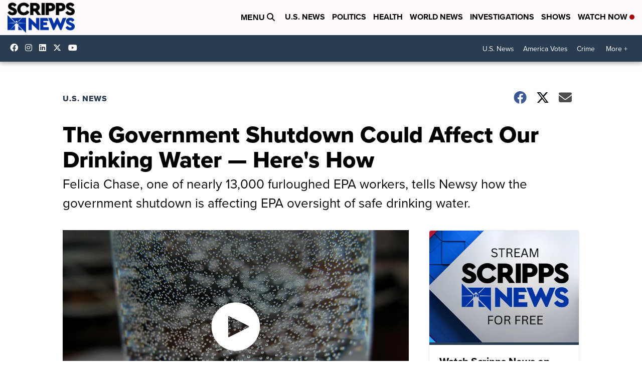

--- FILE ---
content_type: application/javascript; charset=utf-8
request_url: https://fundingchoicesmessages.google.com/f/AGSKWxVQw1urTdRWP8-TYPR7tbSBJec1xImBdcsQHLg3D-3VGfyVf4EpEWlLUFuIfJX6qiAG-g1OveL-hOgjhnuXEYDCMtECY4_sQoLpYwZuZgDNsRa-q_yaP_fEOgMSi513gfmXANidi5nlLgs-qElt-BtJ1FlFG6PS_uQMNA-mpOF1VomdRcafRWp4B9Jy/__Ads_300x300.-prebid//adzerk2_/bnr_ad_/includes/ads_
body_size: -1291
content:
window['e88c0d98-b54b-418f-b015-6a35741f31a6'] = true;